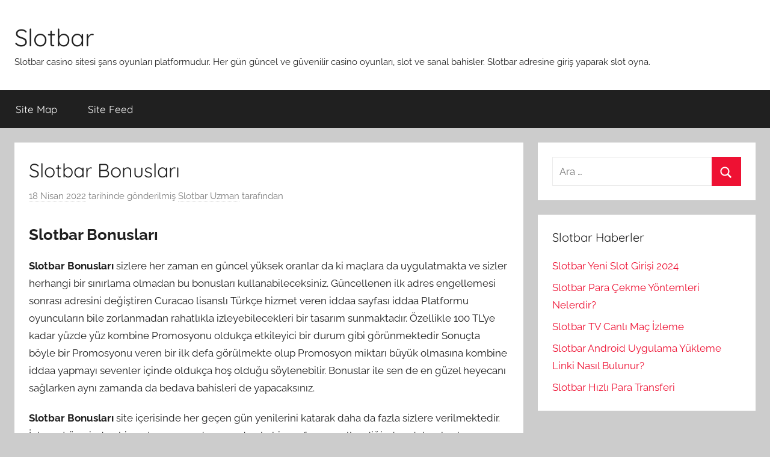

--- FILE ---
content_type: text/html; charset=UTF-8
request_url: https://slotbaradres.com/slotbar-bonuslari/
body_size: 8363
content:
<!DOCTYPE html>
<html lang="tr" prefix="og: https://ogp.me/ns#">
<head>
<meta charset="UTF-8">
<meta name="viewport" content="width=device-width, initial-scale=1">
<link rel="profile" href="https://gmpg.org/xfn/11">
<style>img:is([sizes="auto" i], [sizes^="auto," i]) { contain-intrinsic-size: 3000px 1500px }</style>
<!-- Rank Math&#039;a Göre Arama Motoru Optimizasyonu - https://rankmath.com/ -->
<title>Slotbar Bonusları |</title>
<meta name="description" content="Slotbar Bonusları sizlere her zaman en güncel yüksek oranlar da ki maçlara da uygulatmakta ve sizler herhangi bir sınırlama olmadan bu bonusları"/>
<meta name="robots" content="index, follow, max-snippet:-1, max-video-preview:-1, max-image-preview:large"/>
<link rel="canonical" href="https://slotbaradres.com/slotbar-bonuslari/" />
<meta property="og:locale" content="tr_TR" />
<meta property="og:type" content="article" />
<meta property="og:title" content="Slotbar Bonusları |" />
<meta property="og:description" content="Slotbar Bonusları sizlere her zaman en güncel yüksek oranlar da ki maçlara da uygulatmakta ve sizler herhangi bir sınırlama olmadan bu bonusları" />
<meta property="og:url" content="https://slotbaradres.com/slotbar-bonuslari/" />
<meta property="og:site_name" content="Slotbar" />
<meta property="article:section" content="Slotbar İncele" />
<meta property="article:published_time" content="2022-04-18T23:25:09+03:00" />
<meta name="twitter:card" content="summary_large_image" />
<meta name="twitter:title" content="Slotbar Bonusları |" />
<meta name="twitter:description" content="Slotbar Bonusları sizlere her zaman en güncel yüksek oranlar da ki maçlara da uygulatmakta ve sizler herhangi bir sınırlama olmadan bu bonusları" />
<meta name="twitter:label1" content="Yazan" />
<meta name="twitter:data1" content="Slotbar Uzman" />
<meta name="twitter:label2" content="Okuma süresi" />
<meta name="twitter:data2" content="1 dakika" />
<script type="application/ld+json" class="rank-math-schema">{"@context":"https://schema.org","@graph":[{"@type":["Person","Organization"],"@id":"https://slotbaradres.com/#person","name":"Slotbar Uzman","logo":{"@type":"ImageObject","@id":"https://slotbaradres.com/#logo","url":"https://slotbaradres.com/wp-content/uploads/2020/11/slotbar-mobil-logo.png","contentUrl":"https://slotbaradres.com/wp-content/uploads/2020/11/slotbar-mobil-logo.png","caption":"Slotbar Uzman","inLanguage":"tr","width":"120","height":"90"},"image":{"@type":"ImageObject","@id":"https://slotbaradres.com/#logo","url":"https://slotbaradres.com/wp-content/uploads/2020/11/slotbar-mobil-logo.png","contentUrl":"https://slotbaradres.com/wp-content/uploads/2020/11/slotbar-mobil-logo.png","caption":"Slotbar Uzman","inLanguage":"tr","width":"120","height":"90"}},{"@type":"WebSite","@id":"https://slotbaradres.com/#website","url":"https://slotbaradres.com","name":"Slotbar Uzman","publisher":{"@id":"https://slotbaradres.com/#person"},"inLanguage":"tr"},{"@type":"WebPage","@id":"https://slotbaradres.com/slotbar-bonuslari/#webpage","url":"https://slotbaradres.com/slotbar-bonuslari/","name":"Slotbar Bonuslar\u0131 |","datePublished":"2022-04-18T23:25:09+03:00","dateModified":"2022-04-18T23:25:09+03:00","isPartOf":{"@id":"https://slotbaradres.com/#website"},"inLanguage":"tr"},{"@type":"Person","@id":"https://slotbaradres.com/author/slotbaradresseo/","name":"Slotbar Uzman","url":"https://slotbaradres.com/author/slotbaradresseo/","image":{"@type":"ImageObject","@id":"https://secure.gravatar.com/avatar/d3d4b67e2f8c2a0c60cd6a128c8d55f3e57eca69d5e393a5797776d14753670f?s=96&amp;d=mm&amp;r=g","url":"https://secure.gravatar.com/avatar/d3d4b67e2f8c2a0c60cd6a128c8d55f3e57eca69d5e393a5797776d14753670f?s=96&amp;d=mm&amp;r=g","caption":"Slotbar Uzman","inLanguage":"tr"},"sameAs":["https://slotbaradres.com"]},{"@type":"BlogPosting","headline":"Slotbar Bonuslar\u0131 |","datePublished":"2022-04-18T23:25:09+03:00","dateModified":"2022-04-18T23:25:09+03:00","articleSection":"Slotbar \u0130ncele","author":{"@id":"https://slotbaradres.com/author/slotbaradresseo/","name":"Slotbar Uzman"},"publisher":{"@id":"https://slotbaradres.com/#person"},"description":"Slotbar Bonuslar\u0131 sizlere her zaman en g\u00fcncel y\u00fcksek oranlar da ki ma\u00e7lara da uygulatmakta ve sizler herhangi bir s\u0131n\u0131rlama olmadan bu bonuslar\u0131","name":"Slotbar Bonuslar\u0131 |","@id":"https://slotbaradres.com/slotbar-bonuslari/#richSnippet","isPartOf":{"@id":"https://slotbaradres.com/slotbar-bonuslari/#webpage"},"inLanguage":"tr","mainEntityOfPage":{"@id":"https://slotbaradres.com/slotbar-bonuslari/#webpage"}}]}</script>
<!-- /Rank Math WordPress SEO eklentisi -->
<link rel="amphtml" href="https://slotbar2.slotbaradres.com/slotbar-bonuslari/" /><meta name="generator" content="AMP for WP 1.1.2"/><link rel="alternate" type="application/rss+xml" title="Slotbar &raquo; akışı" href="https://slotbaradres.com/feed/" />
<link rel="alternate" type="application/rss+xml" title="Slotbar &raquo; yorum akışı" href="https://slotbaradres.com/comments/feed/" />
<!-- <link rel='stylesheet' id='donovan-theme-fonts-css' href='https://slotbaradres.com/wp-content/fonts/6636015853674d0850728dee4bebf4fc.css?ver=20201110' type='text/css' media='all' /> -->
<!-- <link rel='stylesheet' id='wp-block-library-css' href='https://slotbaradres.com/wp-includes/css/dist/block-library/style.min.css?ver=6.8.3' type='text/css' media='all' /> -->
<link rel="stylesheet" type="text/css" href="//slotbaradres.com/wp-content/cache/wpfc-minified/kdh01vnr/hxzb4.css" media="all"/>
<style id='classic-theme-styles-inline-css' type='text/css'>
/*! This file is auto-generated */
.wp-block-button__link{color:#fff;background-color:#32373c;border-radius:9999px;box-shadow:none;text-decoration:none;padding:calc(.667em + 2px) calc(1.333em + 2px);font-size:1.125em}.wp-block-file__button{background:#32373c;color:#fff;text-decoration:none}
</style>
<style id='rank-math-toc-block-style-inline-css' type='text/css'>
.wp-block-rank-math-toc-block nav ol{counter-reset:item}.wp-block-rank-math-toc-block nav ol li{display:block}.wp-block-rank-math-toc-block nav ol li:before{content:counters(item, ".") ". ";counter-increment:item}
</style>
<style id='rank-math-rich-snippet-style-inline-css' type='text/css'>
/*!
* Plugin:  Rank Math
* URL: https://rankmath.com/wordpress/plugin/seo-suite/
* Name:  rank-math-review-snippet.css
*/@-webkit-keyframes spin{0%{-webkit-transform:rotate(0deg)}100%{-webkit-transform:rotate(-360deg)}}@keyframes spin{0%{-webkit-transform:rotate(0deg)}100%{-webkit-transform:rotate(-360deg)}}@keyframes bounce{from{-webkit-transform:translateY(0px);transform:translateY(0px)}to{-webkit-transform:translateY(-5px);transform:translateY(-5px)}}@-webkit-keyframes bounce{from{-webkit-transform:translateY(0px);transform:translateY(0px)}to{-webkit-transform:translateY(-5px);transform:translateY(-5px)}}@-webkit-keyframes loading{0%{background-size:20% 50% ,20% 50% ,20% 50%}20%{background-size:20% 20% ,20% 50% ,20% 50%}40%{background-size:20% 100%,20% 20% ,20% 50%}60%{background-size:20% 50% ,20% 100%,20% 20%}80%{background-size:20% 50% ,20% 50% ,20% 100%}100%{background-size:20% 50% ,20% 50% ,20% 50%}}@keyframes loading{0%{background-size:20% 50% ,20% 50% ,20% 50%}20%{background-size:20% 20% ,20% 50% ,20% 50%}40%{background-size:20% 100%,20% 20% ,20% 50%}60%{background-size:20% 50% ,20% 100%,20% 20%}80%{background-size:20% 50% ,20% 50% ,20% 100%}100%{background-size:20% 50% ,20% 50% ,20% 50%}}:root{--rankmath-wp-adminbar-height: 0}#rank-math-rich-snippet-wrapper{overflow:hidden}#rank-math-rich-snippet-wrapper h5.rank-math-title{display:block;font-size:18px;line-height:1.4}#rank-math-rich-snippet-wrapper .rank-math-review-image{float:right;max-width:40%;margin-left:15px}#rank-math-rich-snippet-wrapper .rank-math-review-data{margin-bottom:15px}#rank-math-rich-snippet-wrapper .rank-math-total-wrapper{width:100%;padding:0 0 20px 0;float:left;clear:both;position:relative;-webkit-box-sizing:border-box;box-sizing:border-box}#rank-math-rich-snippet-wrapper .rank-math-total-wrapper .rank-math-total{border:0;display:block;margin:0;width:auto;float:left;text-align:left;padding:0;font-size:24px;line-height:1;font-weight:700;-webkit-box-sizing:border-box;box-sizing:border-box;overflow:hidden}#rank-math-rich-snippet-wrapper .rank-math-total-wrapper .rank-math-review-star{float:left;margin-left:15px;margin-top:5px;position:relative;z-index:99;line-height:1}#rank-math-rich-snippet-wrapper .rank-math-total-wrapper .rank-math-review-star .rank-math-review-result-wrapper{display:inline-block;white-space:nowrap;position:relative;color:#e7e7e7}#rank-math-rich-snippet-wrapper .rank-math-total-wrapper .rank-math-review-star .rank-math-review-result-wrapper .rank-math-review-result{position:absolute;top:0;left:0;overflow:hidden;white-space:nowrap;color:#ffbe01}#rank-math-rich-snippet-wrapper .rank-math-total-wrapper .rank-math-review-star .rank-math-review-result-wrapper i{font-size:18px;-webkit-text-stroke-width:1px;font-style:normal;padding:0 2px;line-height:inherit}#rank-math-rich-snippet-wrapper .rank-math-total-wrapper .rank-math-review-star .rank-math-review-result-wrapper i:before{content:"\2605"}body.rtl #rank-math-rich-snippet-wrapper .rank-math-review-image{float:left;margin-left:0;margin-right:15px}body.rtl #rank-math-rich-snippet-wrapper .rank-math-total-wrapper .rank-math-total{float:right}body.rtl #rank-math-rich-snippet-wrapper .rank-math-total-wrapper .rank-math-review-star{float:right;margin-left:0;margin-right:15px}body.rtl #rank-math-rich-snippet-wrapper .rank-math-total-wrapper .rank-math-review-star .rank-math-review-result{left:auto;right:0}@media screen and (max-width: 480px){#rank-math-rich-snippet-wrapper .rank-math-review-image{display:block;max-width:100%;width:100%;text-align:center;margin-right:0}#rank-math-rich-snippet-wrapper .rank-math-review-data{clear:both}}.clear{clear:both}
</style>
<style id='global-styles-inline-css' type='text/css'>
:root{--wp--preset--aspect-ratio--square: 1;--wp--preset--aspect-ratio--4-3: 4/3;--wp--preset--aspect-ratio--3-4: 3/4;--wp--preset--aspect-ratio--3-2: 3/2;--wp--preset--aspect-ratio--2-3: 2/3;--wp--preset--aspect-ratio--16-9: 16/9;--wp--preset--aspect-ratio--9-16: 9/16;--wp--preset--color--black: #000000;--wp--preset--color--cyan-bluish-gray: #abb8c3;--wp--preset--color--white: #ffffff;--wp--preset--color--pale-pink: #f78da7;--wp--preset--color--vivid-red: #cf2e2e;--wp--preset--color--luminous-vivid-orange: #ff6900;--wp--preset--color--luminous-vivid-amber: #fcb900;--wp--preset--color--light-green-cyan: #7bdcb5;--wp--preset--color--vivid-green-cyan: #00d084;--wp--preset--color--pale-cyan-blue: #8ed1fc;--wp--preset--color--vivid-cyan-blue: #0693e3;--wp--preset--color--vivid-purple: #9b51e0;--wp--preset--color--primary: #ee1133;--wp--preset--color--secondary: #d5001a;--wp--preset--color--tertiary: #bb0000;--wp--preset--color--accent: #1153ee;--wp--preset--color--highlight: #eedc11;--wp--preset--color--light-gray: #f2f2f2;--wp--preset--color--gray: #666666;--wp--preset--color--dark-gray: #202020;--wp--preset--gradient--vivid-cyan-blue-to-vivid-purple: linear-gradient(135deg,rgba(6,147,227,1) 0%,rgb(155,81,224) 100%);--wp--preset--gradient--light-green-cyan-to-vivid-green-cyan: linear-gradient(135deg,rgb(122,220,180) 0%,rgb(0,208,130) 100%);--wp--preset--gradient--luminous-vivid-amber-to-luminous-vivid-orange: linear-gradient(135deg,rgba(252,185,0,1) 0%,rgba(255,105,0,1) 100%);--wp--preset--gradient--luminous-vivid-orange-to-vivid-red: linear-gradient(135deg,rgba(255,105,0,1) 0%,rgb(207,46,46) 100%);--wp--preset--gradient--very-light-gray-to-cyan-bluish-gray: linear-gradient(135deg,rgb(238,238,238) 0%,rgb(169,184,195) 100%);--wp--preset--gradient--cool-to-warm-spectrum: linear-gradient(135deg,rgb(74,234,220) 0%,rgb(151,120,209) 20%,rgb(207,42,186) 40%,rgb(238,44,130) 60%,rgb(251,105,98) 80%,rgb(254,248,76) 100%);--wp--preset--gradient--blush-light-purple: linear-gradient(135deg,rgb(255,206,236) 0%,rgb(152,150,240) 100%);--wp--preset--gradient--blush-bordeaux: linear-gradient(135deg,rgb(254,205,165) 0%,rgb(254,45,45) 50%,rgb(107,0,62) 100%);--wp--preset--gradient--luminous-dusk: linear-gradient(135deg,rgb(255,203,112) 0%,rgb(199,81,192) 50%,rgb(65,88,208) 100%);--wp--preset--gradient--pale-ocean: linear-gradient(135deg,rgb(255,245,203) 0%,rgb(182,227,212) 50%,rgb(51,167,181) 100%);--wp--preset--gradient--electric-grass: linear-gradient(135deg,rgb(202,248,128) 0%,rgb(113,206,126) 100%);--wp--preset--gradient--midnight: linear-gradient(135deg,rgb(2,3,129) 0%,rgb(40,116,252) 100%);--wp--preset--font-size--small: 13px;--wp--preset--font-size--medium: 20px;--wp--preset--font-size--large: 36px;--wp--preset--font-size--x-large: 42px;--wp--preset--spacing--20: 0.44rem;--wp--preset--spacing--30: 0.67rem;--wp--preset--spacing--40: 1rem;--wp--preset--spacing--50: 1.5rem;--wp--preset--spacing--60: 2.25rem;--wp--preset--spacing--70: 3.38rem;--wp--preset--spacing--80: 5.06rem;--wp--preset--shadow--natural: 6px 6px 9px rgba(0, 0, 0, 0.2);--wp--preset--shadow--deep: 12px 12px 50px rgba(0, 0, 0, 0.4);--wp--preset--shadow--sharp: 6px 6px 0px rgba(0, 0, 0, 0.2);--wp--preset--shadow--outlined: 6px 6px 0px -3px rgba(255, 255, 255, 1), 6px 6px rgba(0, 0, 0, 1);--wp--preset--shadow--crisp: 6px 6px 0px rgba(0, 0, 0, 1);}:where(.is-layout-flex){gap: 0.5em;}:where(.is-layout-grid){gap: 0.5em;}body .is-layout-flex{display: flex;}.is-layout-flex{flex-wrap: wrap;align-items: center;}.is-layout-flex > :is(*, div){margin: 0;}body .is-layout-grid{display: grid;}.is-layout-grid > :is(*, div){margin: 0;}:where(.wp-block-columns.is-layout-flex){gap: 2em;}:where(.wp-block-columns.is-layout-grid){gap: 2em;}:where(.wp-block-post-template.is-layout-flex){gap: 1.25em;}:where(.wp-block-post-template.is-layout-grid){gap: 1.25em;}.has-black-color{color: var(--wp--preset--color--black) !important;}.has-cyan-bluish-gray-color{color: var(--wp--preset--color--cyan-bluish-gray) !important;}.has-white-color{color: var(--wp--preset--color--white) !important;}.has-pale-pink-color{color: var(--wp--preset--color--pale-pink) !important;}.has-vivid-red-color{color: var(--wp--preset--color--vivid-red) !important;}.has-luminous-vivid-orange-color{color: var(--wp--preset--color--luminous-vivid-orange) !important;}.has-luminous-vivid-amber-color{color: var(--wp--preset--color--luminous-vivid-amber) !important;}.has-light-green-cyan-color{color: var(--wp--preset--color--light-green-cyan) !important;}.has-vivid-green-cyan-color{color: var(--wp--preset--color--vivid-green-cyan) !important;}.has-pale-cyan-blue-color{color: var(--wp--preset--color--pale-cyan-blue) !important;}.has-vivid-cyan-blue-color{color: var(--wp--preset--color--vivid-cyan-blue) !important;}.has-vivid-purple-color{color: var(--wp--preset--color--vivid-purple) !important;}.has-black-background-color{background-color: var(--wp--preset--color--black) !important;}.has-cyan-bluish-gray-background-color{background-color: var(--wp--preset--color--cyan-bluish-gray) !important;}.has-white-background-color{background-color: var(--wp--preset--color--white) !important;}.has-pale-pink-background-color{background-color: var(--wp--preset--color--pale-pink) !important;}.has-vivid-red-background-color{background-color: var(--wp--preset--color--vivid-red) !important;}.has-luminous-vivid-orange-background-color{background-color: var(--wp--preset--color--luminous-vivid-orange) !important;}.has-luminous-vivid-amber-background-color{background-color: var(--wp--preset--color--luminous-vivid-amber) !important;}.has-light-green-cyan-background-color{background-color: var(--wp--preset--color--light-green-cyan) !important;}.has-vivid-green-cyan-background-color{background-color: var(--wp--preset--color--vivid-green-cyan) !important;}.has-pale-cyan-blue-background-color{background-color: var(--wp--preset--color--pale-cyan-blue) !important;}.has-vivid-cyan-blue-background-color{background-color: var(--wp--preset--color--vivid-cyan-blue) !important;}.has-vivid-purple-background-color{background-color: var(--wp--preset--color--vivid-purple) !important;}.has-black-border-color{border-color: var(--wp--preset--color--black) !important;}.has-cyan-bluish-gray-border-color{border-color: var(--wp--preset--color--cyan-bluish-gray) !important;}.has-white-border-color{border-color: var(--wp--preset--color--white) !important;}.has-pale-pink-border-color{border-color: var(--wp--preset--color--pale-pink) !important;}.has-vivid-red-border-color{border-color: var(--wp--preset--color--vivid-red) !important;}.has-luminous-vivid-orange-border-color{border-color: var(--wp--preset--color--luminous-vivid-orange) !important;}.has-luminous-vivid-amber-border-color{border-color: var(--wp--preset--color--luminous-vivid-amber) !important;}.has-light-green-cyan-border-color{border-color: var(--wp--preset--color--light-green-cyan) !important;}.has-vivid-green-cyan-border-color{border-color: var(--wp--preset--color--vivid-green-cyan) !important;}.has-pale-cyan-blue-border-color{border-color: var(--wp--preset--color--pale-cyan-blue) !important;}.has-vivid-cyan-blue-border-color{border-color: var(--wp--preset--color--vivid-cyan-blue) !important;}.has-vivid-purple-border-color{border-color: var(--wp--preset--color--vivid-purple) !important;}.has-vivid-cyan-blue-to-vivid-purple-gradient-background{background: var(--wp--preset--gradient--vivid-cyan-blue-to-vivid-purple) !important;}.has-light-green-cyan-to-vivid-green-cyan-gradient-background{background: var(--wp--preset--gradient--light-green-cyan-to-vivid-green-cyan) !important;}.has-luminous-vivid-amber-to-luminous-vivid-orange-gradient-background{background: var(--wp--preset--gradient--luminous-vivid-amber-to-luminous-vivid-orange) !important;}.has-luminous-vivid-orange-to-vivid-red-gradient-background{background: var(--wp--preset--gradient--luminous-vivid-orange-to-vivid-red) !important;}.has-very-light-gray-to-cyan-bluish-gray-gradient-background{background: var(--wp--preset--gradient--very-light-gray-to-cyan-bluish-gray) !important;}.has-cool-to-warm-spectrum-gradient-background{background: var(--wp--preset--gradient--cool-to-warm-spectrum) !important;}.has-blush-light-purple-gradient-background{background: var(--wp--preset--gradient--blush-light-purple) !important;}.has-blush-bordeaux-gradient-background{background: var(--wp--preset--gradient--blush-bordeaux) !important;}.has-luminous-dusk-gradient-background{background: var(--wp--preset--gradient--luminous-dusk) !important;}.has-pale-ocean-gradient-background{background: var(--wp--preset--gradient--pale-ocean) !important;}.has-electric-grass-gradient-background{background: var(--wp--preset--gradient--electric-grass) !important;}.has-midnight-gradient-background{background: var(--wp--preset--gradient--midnight) !important;}.has-small-font-size{font-size: var(--wp--preset--font-size--small) !important;}.has-medium-font-size{font-size: var(--wp--preset--font-size--medium) !important;}.has-large-font-size{font-size: var(--wp--preset--font-size--large) !important;}.has-x-large-font-size{font-size: var(--wp--preset--font-size--x-large) !important;}
:where(.wp-block-post-template.is-layout-flex){gap: 1.25em;}:where(.wp-block-post-template.is-layout-grid){gap: 1.25em;}
:where(.wp-block-columns.is-layout-flex){gap: 2em;}:where(.wp-block-columns.is-layout-grid){gap: 2em;}
:root :where(.wp-block-pullquote){font-size: 1.5em;line-height: 1.6;}
</style>
<!-- <link rel='stylesheet' id='donovan-stylesheet-css' href='https://slotbaradres.com/wp-content/themes/donovan/style.css?ver=1.9.1' type='text/css' media='all' /> -->
<link rel="stylesheet" type="text/css" href="//slotbaradres.com/wp-content/cache/wpfc-minified/jr51g3tk/hxzb4.css" media="all"/>
<script src='//slotbaradres.com/wp-content/cache/wpfc-minified/95z13g8f/hxzb4.js' type="text/javascript"></script>
<!-- <script type="text/javascript" src="https://slotbaradres.com/wp-content/themes/donovan/assets/js/svgxuse.min.js?ver=1.2.6" id="svgxuse-js"></script> -->
<link rel="https://api.w.org/" href="https://slotbaradres.com/wp-json/" /><link rel="alternate" title="JSON" type="application/json" href="https://slotbaradres.com/wp-json/wp/v2/posts/174" /><link rel="EditURI" type="application/rsd+xml" title="RSD" href="https://slotbaradres.com/xmlrpc.php?rsd" />
<meta name="generator" content="WordPress 6.8.3" />
<link rel='shortlink' href='https://slotbaradres.com/?p=174' />
<link rel="alternate" title="oEmbed (JSON)" type="application/json+oembed" href="https://slotbaradres.com/wp-json/oembed/1.0/embed?url=https%3A%2F%2Fslotbaradres.com%2Fslotbar-bonuslari%2F" />
<link rel="alternate" title="oEmbed (XML)" type="text/xml+oembed" href="https://slotbaradres.com/wp-json/oembed/1.0/embed?url=https%3A%2F%2Fslotbaradres.com%2Fslotbar-bonuslari%2F&#038;format=xml" />
<link rel="icon" href="https://slotbaradres.com/wp-content/uploads/2020/11/cropped-Slotbar-Casino-Favicon-32x32.png" sizes="32x32" />
<link rel="icon" href="https://slotbaradres.com/wp-content/uploads/2020/11/cropped-Slotbar-Casino-Favicon-192x192.png" sizes="192x192" />
<link rel="apple-touch-icon" href="https://slotbaradres.com/wp-content/uploads/2020/11/cropped-Slotbar-Casino-Favicon-180x180.png" />
<meta name="msapplication-TileImage" content="https://slotbaradres.com/wp-content/uploads/2020/11/cropped-Slotbar-Casino-Favicon-270x270.png" />
<!-- Google tag (gtag.js) -->
<script async src="https://www.googletagmanager.com/gtag/js?id=G-E9F7JPK6D3"></script>
<script>
window.dataLayer = window.dataLayer || [];
function gtag(){dataLayer.push(arguments);}
gtag('js', new Date());
gtag('config', 'G-E9F7JPK6D3');
</script>
</head>
<body class="wp-singular post-template-default single single-post postid-174 single-format-standard wp-embed-responsive wp-theme-donovan blog-grid-layout">
<div id="page" class="site">
<a class="skip-link screen-reader-text" href="#content">İçeriğe atla</a>
<header id="masthead" class="site-header clearfix" role="banner">
<div class="header-main container clearfix">
<div id="logo" class="site-branding clearfix">
<p class="site-title"><a href="https://slotbaradres.com/" rel="home">Slotbar</a></p>
<p class="site-description">Slotbar casino sitesi şans oyunları platformudur. Her gün güncel ve güvenilir casino oyunları, slot ve sanal bahisler. Slotbar adresine giriş yaparak slot oyna.</p>
</div><!-- .site-branding -->
</div><!-- .header-main -->
<div id="main-navigation-wrap" class="primary-navigation-wrap">
<div id="main-navigation-container" class="primary-navigation-container container">
<button class="primary-menu-toggle menu-toggle" aria-controls="primary-menu" aria-expanded="false" >
<svg class="icon icon-menu" aria-hidden="true" role="img"> <use xlink:href="https://slotbaradres.com/wp-content/themes/donovan/assets/icons/genericons-neue.svg#menu"></use> </svg><svg class="icon icon-close" aria-hidden="true" role="img"> <use xlink:href="https://slotbaradres.com/wp-content/themes/donovan/assets/icons/genericons-neue.svg#close"></use> </svg>				<span class="menu-toggle-text">Menü</span>
</button>
<div class="primary-navigation">
<nav id="site-navigation" class="main-navigation" role="navigation"  aria-label="Primary Menu">
<ul id="primary-menu" class="menu"><li id="menu-item-9" class="menu-item menu-item-type-custom menu-item-object-custom menu-item-9"><a href="https://slotbaradres.com/sitemap.xml">Site Map</a></li>
<li id="menu-item-10" class="menu-item menu-item-type-custom menu-item-object-custom menu-item-10"><a href="https://slotbaradres.com/feed">Site Feed</a></li>
</ul>				</nav><!-- #site-navigation -->
</div><!-- .primary-navigation -->
</div>
</div>
</header><!-- #masthead -->
<div id="content" class="site-content container">
<div id="primary" class="content-area">
<main id="main" class="site-main">
<article id="post-174" class="post-174 post type-post status-publish format-standard hentry category-slotbar-incele comments-off">
<div class="post-image">
</div>
<div class="post-content">
<header class="entry-header">
<h1 class="entry-title">Slotbar Bonusları</h1>
<div class="entry-meta post-details"><span class="posted-on meta-date"><a href="https://slotbaradres.com/slotbar-bonuslari/" rel="bookmark"><time class="entry-date published updated" datetime="2022-04-18T23:25:09+03:00">18 Nisan 2022</time></a> tarihinde gönderilmiş</span><span class="posted-by meta-author"> <span class="author vcard"><a class="url fn n" href="https://slotbaradres.com/author/slotbaradresseo/" title="Slotbar Uzman tarafından yazılmış tüm yazıları görüntüle" rel="author">Slotbar Uzman</a></span> tarafından</span></div>
</header><!-- .entry-header -->
<div class="entry-content clearfix">
<h2><strong>Slotbar Bonusları </strong></h2>
<p><strong>Slotbar Bonusları</strong> sizlere her zaman en güncel yüksek oranlar da ki maçlara da uygulatmakta ve sizler herhangi bir sınırlama olmadan bu bonusları kullanabileceksiniz. Güncellenen ilk adres engellemesi sonrası adresini değiştiren Curacao lisanslı Türkçe hizmet veren iddaa sayfası iddaa Platformu oyuncuların bile zorlanmadan rahatlıkla izleyebilecekleri bir tasarım sunmaktadır. Özellikle 100 TL&#8217;ye kadar yüzde yüz kombine Promosyonu oldukça etkileyici bir durum gibi görünmektedir Sonuçta böyle bir Promosyonu veren bir ilk defa görülmekte olup Promosyon miktarı büyük olmasına kombine iddaa yapmayı sevenler içinde oldukça hoş olduğu söylenebilir. Bonuslar ile sen de en güzel heyecanı sağlarken aynı zamanda da bedava bahisleri de yapacaksınız.</p>
<p><strong>Slotbar Bonusları</strong> site içerisinde her geçen gün yenilerini katarak daha da fazla sizlere verilmektedir. İnternet üzerinden hizmet vermeye devam eden bahis sayfası engellendiğinden dolayı başka alternatif domain adresleri üzerinden hizmet vermeye devam etmektedirler. Canlı bahis kombine Promosyonlarınız ile sayfa içi eylem ve faaliyetlerinizde sizleri daha özgür kılan bu kombine Promosyonunuz ile imtiyazlı olanaklar ve olanaklar kazanma şansınız mevcuttur. Diğer metotları daha kullanışlı olsa da bu tercihinizi sayfanın güvenilir olduğunu düşündükten sonra yapılması gerektiğini anımsatırız. Üye olan herkes bu bonuslar sayesinde daha da fazla bu alanda ki başarılarınızı elde edeceksiniz ve sizler de siteye her girdiğiniz de daha çok bonuslar kazanacaksınız.</p>
<p><strong>Slotbar Bonusları</strong> ile her daim daha fazla ayrıcalığı elde edecek ve daha da çok bahis avantajlarını sağlayacaksınız. Yabancı bahis sitelerinin ülkemizde yoğun bir giriş yapmaları ile kendisi içinde uygun bir Pazar arayan canlı bahis çok sayıda Promosyonda sunması sayesinde. Kaçak bahis sitelerine giriş adresleri zaman zaman engellenmekte olup eğer sizde siteye erişemiyorsanız girişte sorun siteyi ziyaret ederek güncel giriş adresini öğrenme olanağına sahip olabilirsiniz. Canlı basketbol iddaa oranları ile oynanan müsabakalar içerisinde Online olarak bahislerinizi yapabilecek ve çok büyük oranlarda kazanma şansına ulaşmış olacaksınız. Spor bahislerinde ve Online oyunlarda kullanımı olan Promosyonu için bu alanları da tercih edebilir ve dilediğiniz tekli ya da kombine seçimleriniz ile yabancı iddaa oynayabilirsiniz.</p>
</div><!-- .entry-content -->
</div><!-- .post-content -->
<footer class="entry-footer post-details">
<div class="entry-categories"> <svg class="icon icon-category" aria-hidden="true" role="img"> <use xlink:href="https://slotbaradres.com/wp-content/themes/donovan/assets/icons/genericons-neue.svg#category"></use> </svg><a href="https://slotbaradres.com/category/slotbar-incele/" rel="category tag">Slotbar İncele</a></div>	</footer><!-- .entry-footer -->
</article>
<nav class="navigation post-navigation" aria-label="Yazılar">
<h2 class="screen-reader-text">Yazı gezinmesi</h2>
<div class="nav-links"><div class="nav-previous"><a href="https://slotbaradres.com/slotbar-yeni-giris-adi/" rel="prev"><span class="nav-link-text">Önceki yazı</span><h3 class="entry-title">Slotbar Yeni Giriş Adı</h3></a></div><div class="nav-next"><a href="https://slotbaradres.com/slotbar-kullanici-yorumlari-nasil/" rel="next"><span class="nav-link-text">Sonraki yazı</span><h3 class="entry-title">Slotbar Kullanıcı Yorumları Nasıl?</h3></a></div></div>
</nav>
</main><!-- #main -->
</div><!-- #primary -->
<section id="secondary" class="sidebar widget-area clearfix" role="complementary">
<section id="search-2" class="widget widget_search">
<form role="search" method="get" class="search-form" action="https://slotbaradres.com/">
<label>
<span class="screen-reader-text">Arama:</span>
<input type="search" class="search-field"
placeholder="Ara &hellip;"
value="" name="s"
title="Arama:" />
</label>
<button type="submit" class="search-submit">
<svg class="icon icon-search" aria-hidden="true" role="img"> <use xlink:href="https://slotbaradres.com/wp-content/themes/donovan/assets/icons/genericons-neue.svg#search"></use> </svg>		<span class="screen-reader-text">Ara</span>
</button>
</form>
</section>
<section id="recent-posts-2" class="widget widget_recent_entries">
<h4 class="widget-title">Slotbar Haberler</h4>
<ul>
<li>
<a href="https://slotbaradres.com/slotbar-yeni-slot-girisi-2024/">Slotbar Yeni Slot Girişi 2024</a>
</li>
<li>
<a href="https://slotbaradres.com/slotbar-para-cekme-yontemleri-nelerdir/">Slotbar Para Çekme Yöntemleri Nelerdir?</a>
</li>
<li>
<a href="https://slotbaradres.com/slotbar-tv-canli-mac-izleme/">Slotbar TV Canlı Maç İzleme</a>
</li>
<li>
<a href="https://slotbaradres.com/slotbar-android-uygulama-yukleme-linki-nasil-bulunur/">Slotbar Android Uygulama Yükleme Linki Nasıl Bulunur?</a>
</li>
<li>
<a href="https://slotbaradres.com/slotbar-hizli-para-transferi/">Slotbar Hızlı Para Transferi</a>
</li>
</ul>
</section>
</section><!-- #secondary -->

</div><!-- #content -->
<div id="footer" class="footer-wrap">
<footer id="colophon" class="site-footer container clearfix" role="contentinfo">
<div id="footer-line" class="site-info">
<span class="credit-link">
WordPress Theme: Donovan by ThemeZee.		</span>
</div><!-- .site-info -->
</footer><!-- #colophon -->
</div>
</div><!-- #page -->
<script type="speculationrules">
{"prefetch":[{"source":"document","where":{"and":[{"href_matches":"\/*"},{"not":{"href_matches":["\/wp-*.php","\/wp-admin\/*","\/wp-content\/uploads\/*","\/wp-content\/*","\/wp-content\/plugins\/*","\/wp-content\/themes\/donovan\/*","\/*\\?(.+)"]}},{"not":{"selector_matches":"a[rel~=\"nofollow\"]"}},{"not":{"selector_matches":".no-prefetch, .no-prefetch a"}}]},"eagerness":"conservative"}]}
</script>
<script type="text/javascript" id="donovan-navigation-js-extra">
/* <![CDATA[ */
var donovanScreenReaderText = {"expand":"Expand child menu","collapse":"Collapse child menu","icon":"<svg class=\"icon icon-expand\" aria-hidden=\"true\" role=\"img\"> <use xlink:href=\"https:\/\/slotbaradres.com\/wp-content\/themes\/donovan\/assets\/icons\/genericons-neue.svg#expand\"><\/use> <\/svg>"};
/* ]]> */
</script>
<script type="text/javascript" src="https://slotbaradres.com/wp-content/themes/donovan/assets/js/navigation.min.js?ver=20220224" id="donovan-navigation-js"></script>
<script defer src="https://static.cloudflareinsights.com/beacon.min.js/vcd15cbe7772f49c399c6a5babf22c1241717689176015" integrity="sha512-ZpsOmlRQV6y907TI0dKBHq9Md29nnaEIPlkf84rnaERnq6zvWvPUqr2ft8M1aS28oN72PdrCzSjY4U6VaAw1EQ==" data-cf-beacon='{"version":"2024.11.0","token":"a80b4c93a63043769a6ade09f77abf3b","r":1,"server_timing":{"name":{"cfCacheStatus":true,"cfEdge":true,"cfExtPri":true,"cfL4":true,"cfOrigin":true,"cfSpeedBrain":true},"location_startswith":null}}' crossorigin="anonymous"></script>
</body>
</html><!-- WP Fastest Cache file was created in 0.7971498966217 seconds, on 27-11-25 14:08:10 --><!-- via php -->